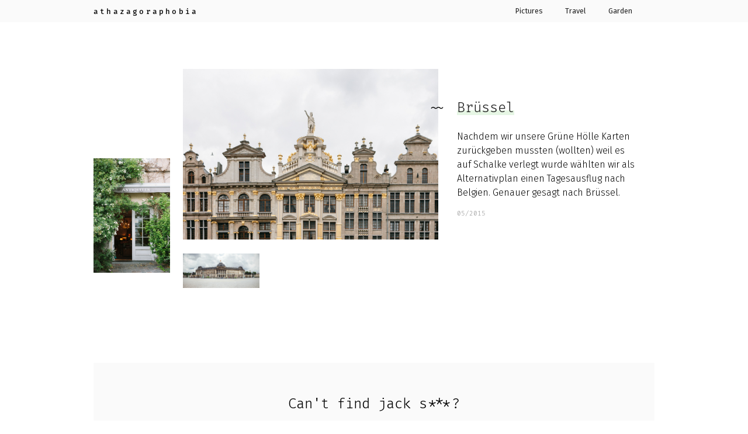

--- FILE ---
content_type: text/css
request_url: https://athazagoraphobia.blog/wp-content/themes/atha/dist/frontend.build.css?ver=1.0
body_size: 4083
content:
@import url(https://cdn.jsdelivr.net/gh/tonsky/FiraCode@1.206/distr/fira_code.css);
@import url(https://fonts.googleapis.com/css?family=Fira+Sans:300,400&display=swap);
/*$color-main: #F2AF29;
$color-main-faded: rgba(255,240,162,.4);*/
/*! normalize.css v8.0.1 | MIT License | github.com/necolas/normalize.css */
/* Document
   ========================================================================== */
/**
 * 1. Correct the line height in all browsers.
 * 2. Prevent adjustments of font size after orientation changes in iOS.
 */
html {
  line-height: 1.15;
  /* 1 */
  -webkit-text-size-adjust: 100%;
  /* 2 */ }

/* Sections
   ========================================================================== */
/**
 * Remove the margin in all browsers.
 */
body {
  margin: 0; }

/**
 * Render the `main` element consistently in IE.
 */
main {
  display: block; }

/**
 * Correct the font size and margin on `h1` elements within `section` and
 * `article` contexts in Chrome, Firefox, and Safari.
 */
h1 {
  font-size: 2em;
  margin: 0.67em 0; }

/* Grouping content
   ========================================================================== */
/**
 * 1. Add the correct box sizing in Firefox.
 * 2. Show the overflow in Edge and IE.
 */
hr {
  box-sizing: content-box;
  /* 1 */
  height: 0;
  /* 1 */
  overflow: visible;
  /* 2 */ }

/**
 * 1. Correct the inheritance and scaling of font size in all browsers.
 * 2. Correct the odd `em` font sizing in all browsers.
 */
pre {
  font-family: monospace, monospace;
  /* 1 */
  font-size: 1em;
  /* 2 */ }

/* Text-level semantics
   ========================================================================== */
/**
 * Remove the gray background on active links in IE 10.
 */
a {
  background-color: transparent; }

/**
 * 1. Remove the bottom border in Chrome 57-
 * 2. Add the correct text decoration in Chrome, Edge, IE, Opera, and Safari.
 */
abbr[title] {
  border-bottom: none;
  /* 1 */
  text-decoration: underline;
  /* 2 */
  text-decoration: underline dotted;
  /* 2 */ }

/**
 * Add the correct font weight in Chrome, Edge, and Safari.
 */
b,
strong {
  font-weight: bolder; }

/**
 * 1. Correct the inheritance and scaling of font size in all browsers.
 * 2. Correct the odd `em` font sizing in all browsers.
 */
code,
kbd,
samp {
  font-family: monospace, monospace;
  /* 1 */
  font-size: 1em;
  /* 2 */ }

/**
 * Add the correct font size in all browsers.
 */
small {
  font-size: 80%; }

/**
 * Prevent `sub` and `sup` elements from affecting the line height in
 * all browsers.
 */
sub,
sup {
  font-size: 75%;
  line-height: 0;
  position: relative;
  vertical-align: baseline; }

sub {
  bottom: -0.25em; }

sup {
  top: -0.5em; }

/* Embedded content
   ========================================================================== */
/**
 * Remove the border on images inside links in IE 10.
 */
img {
  border-style: none; }

/* Forms
   ========================================================================== */
/**
 * 1. Change the font styles in all browsers.
 * 2. Remove the margin in Firefox and Safari.
 */
button,
input,
optgroup,
select,
textarea {
  font-family: inherit;
  /* 1 */
  font-size: 100%;
  /* 1 */
  line-height: 1.15;
  /* 1 */
  margin: 0;
  /* 2 */ }

/**
 * Show the overflow in IE.
 * 1. Show the overflow in Edge.
 */
button,
input {
  /* 1 */
  overflow: visible; }

/**
 * Remove the inheritance of text transform in Edge, Firefox, and IE.
 * 1. Remove the inheritance of text transform in Firefox.
 */
button,
select {
  /* 1 */
  text-transform: none; }

/**
 * Correct the inability to style clickable types in iOS and Safari.
 */
button,
[type="button"],
[type="reset"],
[type="submit"] {
  -webkit-appearance: button; }

/**
 * Remove the inner border and padding in Firefox.
 */
button::-moz-focus-inner,
[type="button"]::-moz-focus-inner,
[type="reset"]::-moz-focus-inner,
[type="submit"]::-moz-focus-inner {
  border-style: none;
  padding: 0; }

/**
 * Restore the focus styles unset by the previous rule.
 */
button:-moz-focusring,
[type="button"]:-moz-focusring,
[type="reset"]:-moz-focusring,
[type="submit"]:-moz-focusring {
  outline: 1px dotted ButtonText; }

/**
 * Correct the padding in Firefox.
 */
fieldset {
  padding: 0.35em 0.75em 0.625em; }

/**
 * 1. Correct the text wrapping in Edge and IE.
 * 2. Correct the color inheritance from `fieldset` elements in IE.
 * 3. Remove the padding so developers are not caught out when they zero out
 *    `fieldset` elements in all browsers.
 */
legend {
  box-sizing: border-box;
  /* 1 */
  color: inherit;
  /* 2 */
  display: table;
  /* 1 */
  max-width: 100%;
  /* 1 */
  padding: 0;
  /* 3 */
  white-space: normal;
  /* 1 */ }

/**
 * Add the correct vertical alignment in Chrome, Firefox, and Opera.
 */
progress {
  vertical-align: baseline; }

/**
 * Remove the default vertical scrollbar in IE 10+.
 */
textarea {
  overflow: auto; }

/**
 * 1. Add the correct box sizing in IE 10.
 * 2. Remove the padding in IE 10.
 */
[type="checkbox"],
[type="radio"] {
  box-sizing: border-box;
  /* 1 */
  padding: 0;
  /* 2 */ }

/**
 * Correct the cursor style of increment and decrement buttons in Chrome.
 */
[type="number"]::-webkit-inner-spin-button,
[type="number"]::-webkit-outer-spin-button {
  height: auto; }

/**
 * 1. Correct the odd appearance in Chrome and Safari.
 * 2. Correct the outline style in Safari.
 */
[type="search"] {
  -webkit-appearance: textfield;
  /* 1 */
  outline-offset: -2px;
  /* 2 */ }

/**
 * Remove the inner padding in Chrome and Safari on macOS.
 */
[type="search"]::-webkit-search-decoration {
  -webkit-appearance: none; }

/**
 * 1. Correct the inability to style clickable types in iOS and Safari.
 * 2. Change font properties to `inherit` in Safari.
 */
::-webkit-file-upload-button {
  -webkit-appearance: button;
  /* 1 */
  font: inherit;
  /* 2 */ }

/* Interactive
   ========================================================================== */
/*
 * Add the correct display in Edge, IE 10+, and Firefox.
 */
details {
  display: block; }

/*
 * Add the correct display in all browsers.
 */
summary {
  display: list-item; }

/* Misc
   ========================================================================== */
/**
 * Add the correct display in IE 10+.
 */
template {
  display: none; }

/**
 * Add the correct display in IE 10.
 */
[hidden] {
  display: none; }

html {
  box-sizing: border-box; }

*,
*::before,
*::after {
  box-sizing: inherit; }

body {
  margin: 0;
  padding: 0;
  font-family: "Fira Sans", sans-serif;
  font-weight: 300;
  font-size: 16px;
  line-height: 1.5;
  text-rendering: optimizeLegibility; }

p {
  font-size: inherit; }

a,
button {
  color: currentColor;
  border: 0;
  background-color: transparent; }

iframe {
  width: 100%;
  height: 100%;
  max-width: 100%; }

img {
  max-width: 100%;
  height: auto;
  vertical-align: middle; }

.screen-reader-text {
  border: 0;
  clip: rect(1px, 1px, 1px, 1px);
  clip-path: inset(50%);
  height: 1px;
  margin: -1px;
  overflow: hidden;
  padding: 0;
  position: absolute;
  width: 1px;
  word-wrap: normal !important; }

/*
=====================
 Container
=====================
*/
.container {
  position: relative;
  box-sizing: border-box; }

main {
  display: block;
  width: 720px;
  max-width: 100%;
  margin: 0 auto;
  box-sizing: border-box;
  counter-reset: articles; }
  @media (min-width: 992px) {
    main {
      width: 960px; } }

/*
=====================
 WordPress
=====================
*/
.screen-reader-text {
  clip: rect(1px, 1px, 1px, 1px);
  clip-path: polygon(0px 0px, 0px 0px, 0px 0px, 0px 0px);
  position: absolute !important;
  white-space: nowrap;
  height: 1px;
  width: 1px;
  overflow: hidden; }

.alignleft {
  float: left;
  margin-right: 2rem;
  margin-top: 3px; }

.alignright {
  float: right;
  margin-right: 2rem;
  margin-top: 3px; }

.aligncenter {
  display: block;
  margin-left: auto;
  margin-right: auto; }

.alignnone {
  display: inline-block; }

.wp-caption {
  max-width: 100%; }

header {
  position: relative;
  font-size: .8em;
  background-color: #fafafa; }
  header .header__inner {
    display: block;
    width: 720px;
    max-width: 100%;
    margin: 0 auto;
    box-sizing: border-box;
    display: flex;
    padding: .5rem;
    flex-flow: column;
    flex-wrap: nowrap;
    align-items: center;
    justify-content: center;
    min-height: 38px; }
    @media (min-width: 992px) {
      header .header__inner {
        width: 960px; } }
    @media (min-width: 576px) {
      header .header__inner {
        flex-flow: row;
        padding: 0;
        justify-content: space-between; } }
  header .name {
    font-family: "Fira Code", monospace;
    font-weight: 500;
    letter-spacing: .2rem;
    padding: .5rem;
    text-decoration: none;
    color: currentColor;
    transition: opacity .5s ease-out;
    background-image: linear-gradient(180deg, transparent 65%, #fafafa 20%); }
    @media (min-width: 576px) {
      header .name {
        padding: 0; } }
    header .name:hover {
      opacity: 0; }

.nav-header ul {
  display: flex;
  align-items: center;
  justify-content: space-between;
  margin: 0;
  padding: .6rem 1.2rem;
  list-style: none;
  font-family: "Fira Sans", sans-serif;
  font-weight: 300; }

.nav-header li {
  box-sizing: border-box; }

.nav-header a {
  position: relative;
  display: inline;
  background-image: linear-gradient(180deg, transparent 70%, rgba(194, 234, 189, 0.4) 0);
  background-repeat: no-repeat;
  background-size: 0 90%;
  padding: .2rem;
  color: #222222;
  font-weight: 500;
  text-decoration: none;
  margin: .5rem 1rem;
  transition: background-size .2s ease 0s; }
  .nav-header a:hover {
    background-size: 100% 90%; }

.article-headline {
  margin-top: 0; }
  .article-headline::before {
    display: inline-block;
    content: "~~";
    margin-left: -2em;
    width: 2em;
    counter-increment: articles;
    float: left; }
    @media (min-width: 576px) {
      .teaser:nth-child(2n) .article-headline::before {
        float: right;
        margin-left: auto;
        margin-right: -2em; } }
  .article-headline span {
    position: relative;
    background-image: linear-gradient(180deg, transparent 75%, rgba(194, 234, 189, 0.4) 0);
    background-repeat: no-repeat;
    background-size: 100% 80%;
    color: #222222;
    display: inline;
    padding: 0.45rem 0;
    box-decoration-break: clone;
    transition: background-size .4s ease 0s; }

.article-meta {
  font-size: 11px;
  color: #999999;
  text-shadow: 1px 1px 0 white;
  margin: 0 0 1rem; }

.article {
  position: relative;
  margin: 5rem 0 10rem; }

.article__inner {
  display: grid;
  grid-template-columns: [full-start] minmax(1em, 1fr) [main-start] minmax(0, 700px) [main-end] minmax(1em, 1fr) [full-end]; }
  .article__inner > * {
    grid-column: main; }
  .article__inner .alignwide {
    grid-column: full; }
    .article__inner .alignwide.wp-block-image img {
      width: auto;
      display: block;
      margin: 0 auto; }
  .article__inner a {
    text-decoration: none;
    border-bottom: 1px solid #c2eabd; }
  .article__inner .wp-block-gallery a {
    border: 0; }
  .article__inner hr {
    height: 1px;
    width: 20%;
    border: 0;
    background-color: #fafafa;
    margin: 2em auto; }
  .article__inner .wp-block-jetpack-tiled-gallery {
    margin-top: 2em;
    margin-bottom: 2em; }

/*
============================
 Teaser
============================
 */
.teaser {
  position: relative;
  display: grid;
  grid-template-columns: auto minmax(1fr, 700px) auto;
  grid-template-areas: "teaser-text";
  margin: 1rem auto 3rem;
  width: 100%; }
  @media (min-width: 576px) {
    .teaser {
      margin: 5rem 0 8rem;
      grid-template-areas: ". teaser-text ."; } }

/*
=======================
 Post format: standard
=======================
*/
.teaser.format-standard {
  grid-template-areas: ". teaser-text .";
  background-color: #fafafa; }
  @media (min-width: 576px) {
    .teaser.format-standard {
      grid-template-columns: auto minmax(auto, 700px) auto; } }
  .teaser.format-standard .teaser__inner {
    margin: 1rem 0; }

/*
=====================
 Post format: image
=====================
*/
.teaser.format-image {
  grid-template-areas: "teaser-image" "teaser-text"; }
  @media (min-width: 576px) {
    .teaser.format-image {
      grid-template-columns: minmax(auto, 700px) minmax(min-content, 270px);
      grid-template-areas: "teaser-image teaser-text"; } }

@media (min-width: 576px) {
  .teaser:nth-child(2n).format-image {
    grid-template-columns: minmax(auto, 270px) minmax(auto, 700px);
    grid-template-areas: "teaser-text teaser-image"; } }

/*
=====================
 Post format: gallery
=====================
*/
.teaser.format-gallery {
  grid-template-areas: "teaser-image" "teaser-text"; }
  @media (min-width: 576px) {
    .teaser.format-gallery {
      grid-template-columns: minmax(auto, 600px) minmax(min-content, 370px);
      grid-template-areas: "teaser-image teaser-text"; } }
  @media (min-width: 576px) {
    .teaser.format-gallery.teaser--images-2 {
      grid-template-columns: minmax(auto, 600px) minmax(min-content, 270px);
      grid-template-areas: "teaser-image teaser-text"; } }

@media (min-width: 576px) {
  .teaser:nth-child(2n).format-gallery {
    grid-template-columns: minmax(min-content, 370px) minmax(auto, 600px);
    grid-template-areas: "teaser-text teaser-image"; } }

@media (min-width: 576px) {
  .teaser:nth-child(2n).format-gallery.teaser--images-2 {
    grid-template-columns: minmax(auto, 270px) minmax(min-content, 600px);
    grid-template-areas: "teaser-text teaser-image"; } }

.gallery {
  grid-area: teaser-image;
  position: relative;
  display: grid;
  grid-template-columns: repeat(12, 1fr);
  grid-template-rows: auto auto;
  grid-gap: 1.5rem 1.4rem;
  padding: 0 1rem; }
  @media (min-width: 576px) {
    .gallery {
      padding: 0; } }
  .gallery .gallery__image-wrapper {
    position: relative;
    box-sizing: border-box;
    background-color: #fafafa;
    transition: opacity 2s; }
    .teaser:hover .gallery .gallery__image-wrapper {
      opacity: 0; }
  .gallery .gallery__link {
    display: block;
    height: 100%;
    width: 100%; }
  .gallery .gallery__image {
    height: 100%;
    width: 100%;
    object-fit: cover;
    transition: opacity .25s, transform .25s ease-in-out; }
  .gallery .gallery__link:hover .gallery__image {
    transform: translate(-7px, -7px); }
    .teaser:nth-child(2n) .gallery .gallery__link:hover .gallery__image {
      transform: translate(7px, -7px); }
  .gallery .gallery__image-wrapper:nth-of-type(1) {
    grid-column: 4 / -1;
    grid-row: 1;
    align-self: flex-end; }
    .teaser:hover .gallery .gallery__image-wrapper:nth-of-type(1) {
      transition: opacity 4s 4.5s; }
    .teaser:nth-child(2n) .gallery .gallery__image-wrapper:nth-of-type(1) {
      grid-column: 1 / -4; }
  .gallery .gallery__image-wrapper:nth-of-type(2) {
    grid-column: 1 / span 3;
    grid-row: 1 / -1;
    align-self: flex-end;
    margin-bottom: 1.6rem; }
    .gallery--images-2 .gallery .gallery__image-wrapper:nth-of-type(2) {
      align-self: center;
      margin-bottom: 0; }
    .teaser:hover .gallery .gallery__image-wrapper:nth-of-type(2) {
      transition: opacity 4s 3s; }
    .teaser:nth-child(2n) .gallery .gallery__image-wrapper:nth-of-type(2) {
      grid-column: 10 / span 3; }
  .gallery .gallery__image-wrapper:nth-of-type(3) {
    grid-column: 4 / span 3;
    grid-row: 2 / -1;
    align-self: flex-start; }
    .teaser:hover .gallery .gallery__image-wrapper:nth-of-type(3) {
      transition: opacity 3s 4s; }
    .teaser:nth-child(2n) .gallery .gallery__image-wrapper:nth-of-type(3) {
      grid-column: 7 / span 3; }
  .gallery.gallery--images-2 .gallery__image-wrapper:nth-of-type(1) {
    grid-column: 7 / -1;
    grid-row: 1;
    align-self: stretch;
    margin-top: 1.6rem; }
    .teaser:nth-child(2n) .gallery.gallery--images-2 .gallery__image-wrapper:nth-of-type(1) {
      grid-column: 1 / -7; }
  .gallery.gallery--images-2 .gallery__image-wrapper:nth-of-type(2) {
    grid-column: 1 / span 6;
    grid-row: 1;
    align-self: stretch;
    margin-bottom: 1.6rem; }
    .teaser:nth-child(2n) .gallery.gallery--images-2 .gallery__image-wrapper:nth-of-type(2) {
      grid-column: 7 / span 6; }

.teaser__image {
  grid-area: teaser-image;
  backface-visibility: hidden;
  background-color: #fafafa;
  align-self: flex-start;
  justify-self: flex-end; }
  .teaser:nth-child(2n) .teaser__image {
    justify-self: flex-start; }

.teaser__image-link {
  display: block; }
  .teaser__image-link img {
    transition: transform .25s ease-in-out; }
  .teaser__image-link:hover img {
    transform: translate(-7px, -7px); }
    .teaser:nth-child(2n) .teaser__image-link:hover img {
      transform: translate(7px, -7px); }

.teaser__inner {
  grid-area: teaser-text;
  position: relative;
  padding: 1rem 4rem 2rem;
  margin-top: 1rem;
  max-width: 700px; }
  @media (min-width: 576px) {
    .teaser__inner {
      padding: 2rem; } }
  @media (min-width: 576px) {
    .teaser:nth-child(2n) .teaser__inner {
      text-align: right; } }

.teaser__link {
  display: inline-block;
  color: inherit;
  text-decoration: none; }
  .teaser__link:hover span {
    background-size: 0 80%; }

.teaser__meta {
  margin: 1rem 0 0 0; }

.teaser__more {
  text-decoration: none;
  color: #c2eabd;
  font-family: "Fira Code", monospace;
  font-weight: 300;
  margin-left: 1rem; }

.tiles ul,
.nav-posts ul {
  list-style: none;
  margin: 0;
  padding: 0; }

.tiles li,
.nav-posts li {
  background-color: rgba(194, 234, 189, 0.4);
  box-sizing: border-box;
  margin-bottom: 1rem;
  transition: box-shadow .3s ease-in-out; }

.tiles a,
.nav-posts a {
  display: flex;
  justify-content: space-between;
  color: inherit;
  background-color: white;
  text-decoration: none;
  padding: 2rem;
  border: 1px solid rgba(0, 0, 0, 0.1);
  transition: transform .25s ease-in-out, border-color .25s linear;
  width: 100%; }
  .tiles a::after,
  .nav-posts a::after {
    white-space: nowrap;
    content: "-->";
    color: #c2eabd;
    font-family: "Fira Code", monospace;
    font-weight: 300;
    margin-left: 1rem;
    opacity: 0;
    transform: translate(-1em, 0);
    transition: opacity .25s, transform .25s ease-in-out; }

.tiles li:hover a,
.nav-posts li:hover a {
  transform: translate(-7px, -7px);
  border-color: #c2eabd; }
  .tiles li:hover a::after,
  .nav-posts li:hover a::after {
    opacity: 1;
    transform: translate(0, 0); }

.contact {
  background-color: #fafafa;
  padding: 2rem;
  margin-bottom: 2rem;
  text-align: center; }

.pagination {
  text-align: center;
  margin: 1rem 0 4rem; }
  .pagination ul {
    display: flex;
    flex-wrap: wrap;
    justify-content: center;
    list-style: none;
    margin: 0;
    padding: 0; }
    @media (min-width: 576px) {
      .pagination ul {
        flex-wrap: nowrap; } }
  .pagination li {
    background-color: rgba(194, 234, 189, 0.4);
    box-sizing: border-box;
    transition: box-shadow .3s ease-in-out;
    margin: 0 .5rem 1rem; }
  .pagination a,
  .pagination span {
    display: flex;
    justify-content: space-between;
    color: inherit;
    background-color: white;
    text-decoration: none;
    padding: .8rem 1.3rem;
    border: 1px solid rgba(0, 0, 0, 0.1);
    transition: transform .25s ease-in-out, border-color .25s linear; }
  .pagination a.next::after {
    content: "-->";
    color: rgba(0, 0, 0, 0.1);
    font-family: "Fira Code", monospace;
    font-weight: 300;
    margin-left: 1rem;
    transition: color 0.25s; }
  .pagination li:hover a {
    transform: translate(-7px, -7px);
    border-color: #c2eabd; }
    .pagination li:hover a::after {
      color: #c2eabd; }

.search__form {
  display: flex;
  flex-direction: column; }
  @media (min-width: 576px) {
    .search__form {
      flex-direction: row;
      align-items: center;
      justify-content: center; } }

.search__input {
  border: 0;
  padding: .5rem .2rem;
  background-color: transparent;
  background-repeat: no-repeat;
  background-size: 100% 85%;
  font-family: "Fira Code", monospace;
  min-width: 270px;
  font-size: .8em;
  transition: background-size .15s ease; }
  .search__input::-webkit-input-placeholder {
    /* Chrome/Opera/Safari */
    color: #757575; }
  .search__input::-moz-placeholder {
    /* Firefox 19+ */
    color: #757575; }
  .search__input:-ms-input-placeholder {
    /* IE 10+ */
    color: #757575; }
  .search__input:-moz-placeholder {
    /* Firefox 18- */
    color: #757575; }
  .search__input:focus {
    outline: 0;
    background-size: 100% 100%; }

.search__submit {
  display: block;
  font-family: "Fira Code", monospace;
  font-size: .8em;
  margin-left: 1rem;
  cursor: pointer;
  transform: translate(0, 0);
  transition: transform .25s ease-in-out; }
  .search__submit:hover {
    transform: translate(7px, 0); }
  .search__submit:focus {
    outline: 0; }

.footer__inner {
  display: block;
  width: 720px;
  max-width: 100%;
  margin: 0 auto;
  box-sizing: border-box;
  background-color: #fafafa;
  padding: 2rem;
  text-align: center; }
  @media (min-width: 992px) {
    .footer__inner {
      width: 960px; } }
  @media (min-width: 576px) {
    .footer__inner {
      margin-bottom: 2rem; } }

h1, h2, h3, h4, h5, h6 {
  font-family: "Fira Code", monospace;
  font-weight: 300; }

.wp-block-gallery {
  margin-top: 24px; }
  .wp-block-gallery + .wp-block-gallery {
    margin-top: 0; }

.blocks-gallery-caption {
  color: #555d66;
  font-size: 13px;
  width: 100%;
  text-align: center;
  margin-bottom: 24px; }

/*[class*="--full"] {
  margin-left: calc(-100vw / 2 + 100% / 2);
  margin-right: calc(-100vw / 2 + 100% / 2);
  max-width: 100vw;
}*/

